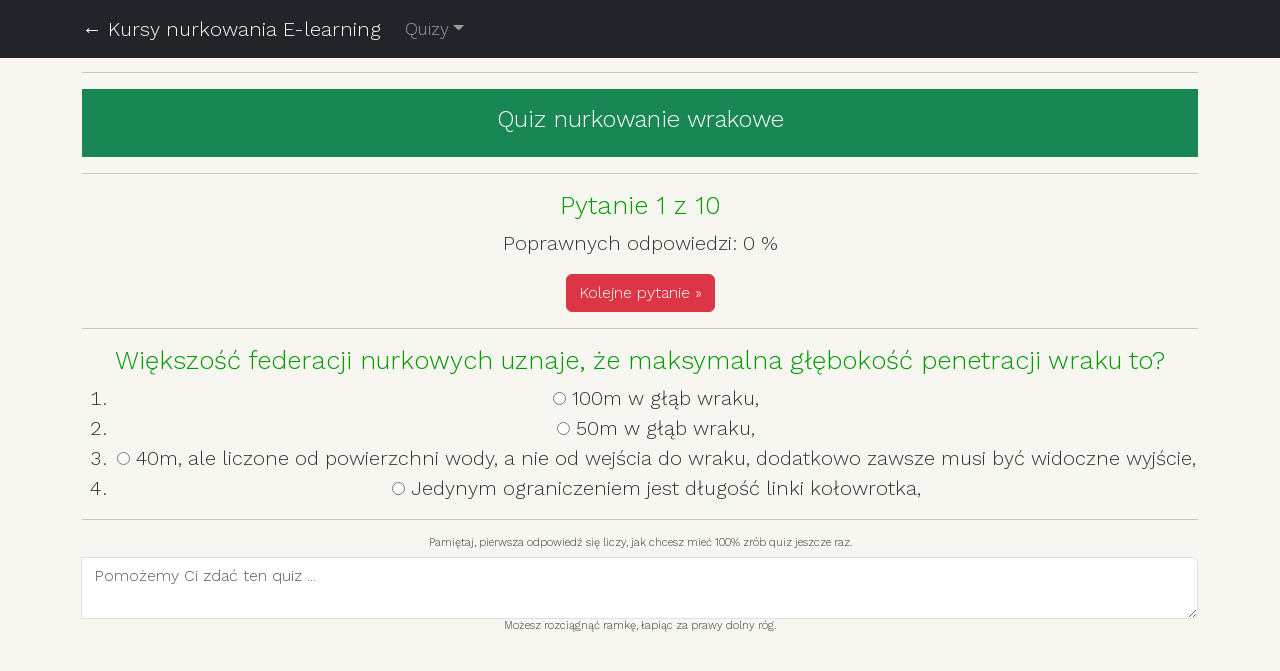

--- FILE ---
content_type: text/html; charset=UTF-8
request_url: https://nurkomania.pl/quiz/nurkowanie-wrakowe.php
body_size: 2406
content:

<!DOCTYPE html>
<html lang="pl">
<head>
<meta http-equiv="Content-Type" content="text/html; charset=utf-8">
<meta charset="utf-8">
<meta name="viewport" content="width=device-width, initial-scale=1, shrink-to-fit=no">
<meta name="author" content="Andrzej Kasiński">
<link rel="icon" href="bootstrap/icon/favicon-nurkomania.png">

<meta name="Description" content="Quiz wrakowy, Kwiz związany z nurkowaniem na wrakach.">
<title>Quiz wrakowy</title>

<!-- Bootstrap CSS -->
<link href="https://cdn.jsdelivr.net/npm/bootstrap@5.3.2/dist/css/bootstrap.min.css" rel="stylesheet" integrity="sha384-T3c6CoIi6uLrA9TneNEoa7RxnatzjcDSCmG1MXxSR1GAsXEV/Dwwykc2MPK8M2HN" crossorigin="anonymous">
<link href="css/quiz2.css" rel="stylesheet">

</head>
<body>

<!-- Navigation -->
<header><!-- menu_gora -->
<nav class="navbar navbar-expand-lg navbar-dark bg-dark fixed-top">
  <div class="container">
    <a class="navbar-brand" href="https://nurkomania.pl/nurkowanie-podreczniki-e-learning.html">&larr; Kursy nurkowania E-learning </a>
    <button class="navbar-toggler" type="button" data-toggle="collapse" data-target="#navbarResponsive" aria-controls="navbarResponsive" aria-expanded="false" aria-label="Toggle navigation">
      <span class="navbar-toggler-icon"></span>
      </button>
    <div class="collapse navbar-collapse" id="navbarResponsive">
      <ul class="navbar-nav ml-auto">     
         <li class="nav-item dropdown">
        <a class="nav-link dropdown-toggle" href="" id="dropdown01" data-toggle="dropdown" aria-haspopup="true" aria-expanded="false">Quizy</a>
          <div class="dropdown-menu" aria-labelledby="dropdown01"><a class="dropdown-item" href="https://nurkomania.pl/quiz/nurkowanie-wrakowe.php">Quiz nurkowanie wrakowe</a>
          <div class="dropdown-divider"></div><a class="dropdown-item" href="https://nurkomania.pl/quiz/enriched-air-diver.php">Quiz Enriched Air Diver</a>
          <div class="dropdown-divider"></div><a class="dropdown-item" href="https://nurkomania.pl/quiz/nurkowanie-glebokie.php">Quiz nurkowanie głębokie</a>

        </div>
      </li>
              
  </ul>
</div>
</div>
</nav>
</header>
 

<!-- Page Content -->
<div class="container">
<div class="row">
<div class="col-lg-12">
<div class="mx-auto" style="max-width: 70rem;">


<form method=POST name="procentpoprawnych" action="">


<hr>
<div class="p-3 mb-2 bg-success text-white text-center"><h4>Quiz nurkowanie wrakowe </h4></div>
<hr>

<input type=hidden name=response value=0>
<input type=hidden name=question value=0>
<input type=hidden name=ok value=0>
<input type=hidden name=Randon value=5>

<h2>Pytanie 1 z 10</h2>
<p class="fs-5">Poprawnych odpowiedzi: 0 %</p>

<p class="fs-5"><button type="submit" name="submit" id="submit" class="btn btn-danger"> Kolejne pytanie »</button>
</form>

<hr>
<form method=POST name="question" action="">
<h2>Większość federacji nurkowych uznaje, że maksymalna głębokość penetracji wraku to?</h2>
 
<ol class="text-left">
<li class="fs-5"><label><div class="custom-control custom-radio">
<input type="radio" name="option" id="pytanie1" class="custom-control-input" value="1" onClick=" Goahead (1);"> 
<label class="custom-control-label" for="pytanie1"> 100m w głąb wraku,</label>
</div></label></li>

<li class="fs-5"><label><div class="custom-control custom-radio">
<input type="radio" name="option" id="pytanie2" class="custom-control-input" value="2" onClick=" Goahead (2);"> 
<label class="custom-control-label" for="pytanie2"> 50m w głąb wraku,</label>
</div></label></li>

<li class="fs-5"><label><div class="custom-control custom-radio">
<input type="radio" name="option" id="pytanie3" class="custom-control-input" value="3" onClick=" Goahead (3);"> 
<label class="custom-control-label" for="pytanie3"> 40m, ale liczone od powierzchni wody, a nie od wejścia do wraku, dodatkowo zawsze musi być widoczne wyjście,</label>
</div></label></li>

<li class="fs-5"><label><div class="custom-control custom-radio">
<input type="radio" name="option" id="pytanie4" class="custom-control-input" value="4" onClick=" Goahead (4);"> 
<label class="custom-control-label" for="pytanie4"> Jedynym ograniczeniem jest długość linki kołowrotka,</label>
</div></label></li>

</label>
</div></label></li>
</ol>

<hr>
<h6>Pamiętaj, pierwsza odpowiedź się liczy, jak chcesz mieć 100% zrób quiz jeszcze raz.</h6>
<div class="input-group">
  <div class="input-group-prepend"></div>
  <textarea class="form-control" aria-label="With textarea" name="response" placeholder="Pomożemy Ci zdać ten quiz ..." readonly></textarea>
</div>
<h6>Możesz rozciągnąć ramkę, łapiąc za prawy dolny róg.</h6>

</form>



</div>
</div>
</div>
</div>

<script>
function Goahead (number){
if (document.procentpoprawnych.response.value==0){
if (number==3){
			document.procentpoprawnych.response.value=1
			document.procentpoprawnych.question.value++
			document.procentpoprawnych.ok.value++
}else{
			document.procentpoprawnych.response.value=1
			document.procentpoprawnych.question.value++}}
if (number==3){document.question.response.value= "Doskonale!"}else{document.question.response.value= "40m liczone od powierzchni wody, a nie od wejścia do wraku, dodatkowo zawsze musi być widoczne wyjście. Czyli jak wrak jest na 30m, to możemy wejść maksymalnie do wraku na 10m."}}
</script>
<script><!-- /GoogleAnalytics -->
  (function(i,s,o,g,r,a,m){i['GoogleAnalyticsObject']=r;i[r]=i[r]||function(){
  (i[r].q=i[r].q||[]).push(arguments)},i[r].l=1*new Date();a=s.createElement(o),
  m=s.getElementsByTagName(o)[0];a.async=1;a.src=g;m.parentNode.insertBefore(a,m)
  })(window,document,'script','//www.google-analytics.com/analytics.js','ga');
  ga('create', 'UA-7333606-1', 'auto');
  ga('send', 'pageview');
</script>
<script src="https://code.jquery.com/jquery-3.4.1.slim.min.js" integrity="sha384-J6qa4849blE2+poT4WnyKhv5vZF5SrPo0iEjwBvKU7imGFAV0wwj1yYfoRSJoZ+n" crossorigin="anonymous"></script>
<script src="https://cdn.jsdelivr.net/npm/popper.js@1.16.0/dist/umd/popper.min.js" integrity="sha384-Q6E9RHvbIyZFJoft+2mJbHaEWldlvI9IOYy5n3zV9zzTtmI3UksdQRVvoxMfooAo" crossorigin="anonymous"></script>
<script src="https://stackpath.bootstrapcdn.com/bootstrap/4.4.1/js/bootstrap.min.js" integrity="sha384-wfSDF2E50Y2D1uUdj0O3uMBJnjuUD4Ih7YwaYd1iqfktj0Uod8GCExl3Og8ifwB6" crossorigin="anonymous"></script>
</body>
</html>

--- FILE ---
content_type: text/css
request_url: https://nurkomania.pl/quiz/css/quiz2.css
body_size: 352
content:
@import url(https://fonts.googleapis.com/css?family=Work+Sans:300,600);

@media (min-width: 192px) {
  body {
    padding-top: 56px;
  }
}

h1{font-size:1.75rem; }
h2{font-size:1.60rem; color:#009900; font-weight:500; padding-top:60px; margin-top:-60px;}
h3{font-size:1.40rem; color:#800000}
h6{font-size:11px; }

p{font-size:1.10rem; font-weight:400; }
li{font-size:1.10rem; font-weight:350;}

body{
	font-size: 18px;
	font-family: 'Work Sans', sans-serif;
	color: #333;
  font-weight: 300;
  text-align: center;
  background-color: #f8f6f0;
}


.question{
  font-size: 24px;
  margin-bottom: 10px;
}


.answers {
  margin-bottom: 1px;
  text-align: left;
  display: inline-block;
}
.answers label{
  display: block;
  margin-bottom: 10px;
}


.slide{
  position: absolute;
  left: 0px;
  top: 0px;
  width: 100%;
  z-index: 1;
  opacity: 0;
  transition: opacity 0.5s;
}
.active-slide{
  opacity: 1;
  z-index: 2;
}
.quiz-container{
  position: relative;
  height: 400px;
  margin-top: 40px;
}
